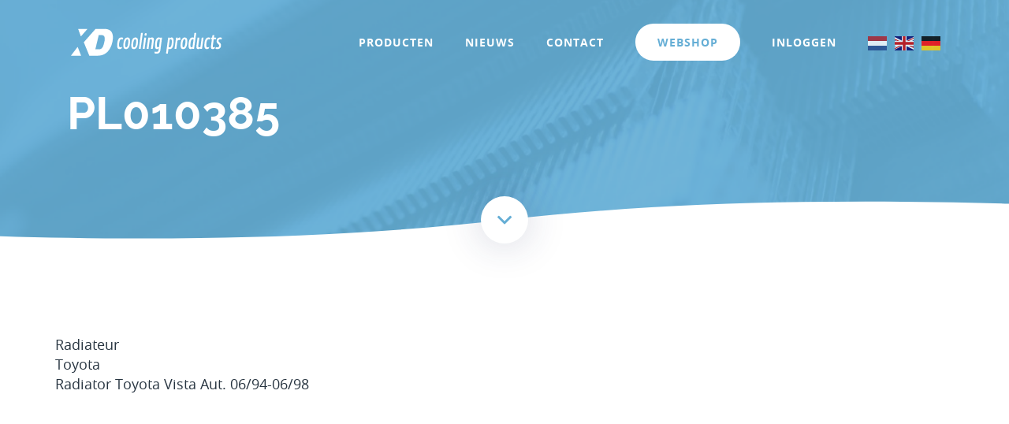

--- FILE ---
content_type: text/html; charset=UTF-8
request_url: https://www.xd-cooling.nl/product/pl010385/
body_size: 6952
content:
<!DOCTYPE html>
<html lang="nl-NL">
<head>
    <meta charset="UTF-8">
    <meta name="viewport" content="width=device-width, initial-scale=1.0, minimum-scale=1.0, user-scalable=no, height=device-height, maximum-scale=1.0">
    <meta name="apple-mobile-web-app-capable" content="yes" />
    <link rel="profile" href="http://gmpg.org/xfn/11">
    <link rel="shortcut icon" href="https://www.xd-cooling.nl/wp-content/uploads/2020/05/cropped-Logo-XD.jpg" type="image/x-icon">
    <link rel="icon" href="https://www.xd-cooling.nl/wp-content/uploads/2020/05/cropped-Logo-XD.jpg" type="image/x-icon">

    <meta name='robots' content='index, follow, max-image-preview:large, max-snippet:-1, max-video-preview:-1' />
	<style>img:is([sizes="auto" i], [sizes^="auto," i]) { contain-intrinsic-size: 3000px 1500px }</style>
	
	<!-- This site is optimized with the Yoast SEO plugin v26.4 - https://yoast.com/wordpress/plugins/seo/ -->
	<title>PL010385 - XD Cooling Products</title>
	<link rel="canonical" href="https://www.xd-cooling.nl/product/pl010385/" />
	<meta property="og:locale" content="nl_NL" />
	<meta property="og:type" content="article" />
	<meta property="og:title" content="PL010385 - XD Cooling Products" />
	<meta property="og:description" content="Model: Radiator Toyota Vista Aut. 06/94-06/98 | Automerk: Toyota | Tags: | EO: 164006A050, 164006A100" />
	<meta property="og:url" content="https://www.xd-cooling.nl/product/pl010385/" />
	<meta property="og:site_name" content="XD Cooling Products" />
	<meta property="article:modified_time" content="2026-01-30T08:20:08+00:00" />
	<meta property="og:image" content="https://www.xd-cooling.nl/wp-content/uploads/2020/04/PL010385.jpg" />
	<meta property="og:image:width" content="1191" />
	<meta property="og:image:height" content="842" />
	<meta property="og:image:type" content="image/jpeg" />
	<meta name="twitter:card" content="summary_large_image" />
	<script type="application/ld+json" class="yoast-schema-graph">{"@context":"https://schema.org","@graph":[{"@type":"WebPage","@id":"https://www.xd-cooling.nl/product/pl010385/","url":"https://www.xd-cooling.nl/product/pl010385/","name":"PL010385 - XD Cooling Products","isPartOf":{"@id":"https://www.xd-cooling.nl/#website"},"primaryImageOfPage":{"@id":"https://www.xd-cooling.nl/product/pl010385/#primaryimage"},"image":{"@id":"https://www.xd-cooling.nl/product/pl010385/#primaryimage"},"thumbnailUrl":"https://www.xd-cooling.nl/wp-content/uploads/2020/04/PL010385.jpg","datePublished":"2020-04-24T13:27:40+00:00","dateModified":"2026-01-30T08:20:08+00:00","breadcrumb":{"@id":"https://www.xd-cooling.nl/product/pl010385/#breadcrumb"},"inLanguage":"nl-NL","potentialAction":[{"@type":"ReadAction","target":["https://www.xd-cooling.nl/product/pl010385/"]}]},{"@type":"ImageObject","inLanguage":"nl-NL","@id":"https://www.xd-cooling.nl/product/pl010385/#primaryimage","url":"https://www.xd-cooling.nl/wp-content/uploads/2020/04/PL010385.jpg","contentUrl":"https://www.xd-cooling.nl/wp-content/uploads/2020/04/PL010385.jpg","width":1191,"height":842},{"@type":"BreadcrumbList","@id":"https://www.xd-cooling.nl/product/pl010385/#breadcrumb","itemListElement":[{"@type":"ListItem","position":1,"name":"Home","item":"https://www.xd-cooling.nl/"},{"@type":"ListItem","position":2,"name":"PL010385"}]},{"@type":"WebSite","@id":"https://www.xd-cooling.nl/#website","url":"https://www.xd-cooling.nl/","name":"XD Cooling Products","description":"","publisher":{"@id":"https://www.xd-cooling.nl/#organization"},"potentialAction":[{"@type":"SearchAction","target":{"@type":"EntryPoint","urlTemplate":"https://www.xd-cooling.nl/?s={search_term_string}"},"query-input":{"@type":"PropertyValueSpecification","valueRequired":true,"valueName":"search_term_string"}}],"inLanguage":"nl-NL"},{"@type":"Organization","@id":"https://www.xd-cooling.nl/#organization","name":"Onderhoud WordPress","url":"https://www.xd-cooling.nl/","logo":{"@type":"ImageObject","inLanguage":"nl-NL","@id":"https://www.xd-cooling.nl/#/schema/logo/image/","url":"","contentUrl":"","caption":"Onderhoud WordPress"},"image":{"@id":"https://www.xd-cooling.nl/#/schema/logo/image/"}}]}</script>
	<!-- / Yoast SEO plugin. -->



<link rel='stylesheet' id='wp-block-library-css' href='https://www.xd-cooling.nl/wp-includes/css/dist/block-library/style.min.css?ver=6.8.3' type='text/css' media='all' />
<style id='classic-theme-styles-inline-css' type='text/css'>
/*! This file is auto-generated */
.wp-block-button__link{color:#fff;background-color:#32373c;border-radius:9999px;box-shadow:none;text-decoration:none;padding:calc(.667em + 2px) calc(1.333em + 2px);font-size:1.125em}.wp-block-file__button{background:#32373c;color:#fff;text-decoration:none}
</style>
<style id='global-styles-inline-css' type='text/css'>
:root{--wp--preset--aspect-ratio--square: 1;--wp--preset--aspect-ratio--4-3: 4/3;--wp--preset--aspect-ratio--3-4: 3/4;--wp--preset--aspect-ratio--3-2: 3/2;--wp--preset--aspect-ratio--2-3: 2/3;--wp--preset--aspect-ratio--16-9: 16/9;--wp--preset--aspect-ratio--9-16: 9/16;--wp--preset--color--black: #000000;--wp--preset--color--cyan-bluish-gray: #abb8c3;--wp--preset--color--white: #ffffff;--wp--preset--color--pale-pink: #f78da7;--wp--preset--color--vivid-red: #cf2e2e;--wp--preset--color--luminous-vivid-orange: #ff6900;--wp--preset--color--luminous-vivid-amber: #fcb900;--wp--preset--color--light-green-cyan: #7bdcb5;--wp--preset--color--vivid-green-cyan: #00d084;--wp--preset--color--pale-cyan-blue: #8ed1fc;--wp--preset--color--vivid-cyan-blue: #0693e3;--wp--preset--color--vivid-purple: #9b51e0;--wp--preset--gradient--vivid-cyan-blue-to-vivid-purple: linear-gradient(135deg,rgba(6,147,227,1) 0%,rgb(155,81,224) 100%);--wp--preset--gradient--light-green-cyan-to-vivid-green-cyan: linear-gradient(135deg,rgb(122,220,180) 0%,rgb(0,208,130) 100%);--wp--preset--gradient--luminous-vivid-amber-to-luminous-vivid-orange: linear-gradient(135deg,rgba(252,185,0,1) 0%,rgba(255,105,0,1) 100%);--wp--preset--gradient--luminous-vivid-orange-to-vivid-red: linear-gradient(135deg,rgba(255,105,0,1) 0%,rgb(207,46,46) 100%);--wp--preset--gradient--very-light-gray-to-cyan-bluish-gray: linear-gradient(135deg,rgb(238,238,238) 0%,rgb(169,184,195) 100%);--wp--preset--gradient--cool-to-warm-spectrum: linear-gradient(135deg,rgb(74,234,220) 0%,rgb(151,120,209) 20%,rgb(207,42,186) 40%,rgb(238,44,130) 60%,rgb(251,105,98) 80%,rgb(254,248,76) 100%);--wp--preset--gradient--blush-light-purple: linear-gradient(135deg,rgb(255,206,236) 0%,rgb(152,150,240) 100%);--wp--preset--gradient--blush-bordeaux: linear-gradient(135deg,rgb(254,205,165) 0%,rgb(254,45,45) 50%,rgb(107,0,62) 100%);--wp--preset--gradient--luminous-dusk: linear-gradient(135deg,rgb(255,203,112) 0%,rgb(199,81,192) 50%,rgb(65,88,208) 100%);--wp--preset--gradient--pale-ocean: linear-gradient(135deg,rgb(255,245,203) 0%,rgb(182,227,212) 50%,rgb(51,167,181) 100%);--wp--preset--gradient--electric-grass: linear-gradient(135deg,rgb(202,248,128) 0%,rgb(113,206,126) 100%);--wp--preset--gradient--midnight: linear-gradient(135deg,rgb(2,3,129) 0%,rgb(40,116,252) 100%);--wp--preset--font-size--small: 13px;--wp--preset--font-size--medium: 20px;--wp--preset--font-size--large: 36px;--wp--preset--font-size--x-large: 42px;--wp--preset--spacing--20: 0.44rem;--wp--preset--spacing--30: 0.67rem;--wp--preset--spacing--40: 1rem;--wp--preset--spacing--50: 1.5rem;--wp--preset--spacing--60: 2.25rem;--wp--preset--spacing--70: 3.38rem;--wp--preset--spacing--80: 5.06rem;--wp--preset--shadow--natural: 6px 6px 9px rgba(0, 0, 0, 0.2);--wp--preset--shadow--deep: 12px 12px 50px rgba(0, 0, 0, 0.4);--wp--preset--shadow--sharp: 6px 6px 0px rgba(0, 0, 0, 0.2);--wp--preset--shadow--outlined: 6px 6px 0px -3px rgba(255, 255, 255, 1), 6px 6px rgba(0, 0, 0, 1);--wp--preset--shadow--crisp: 6px 6px 0px rgba(0, 0, 0, 1);}:where(.is-layout-flex){gap: 0.5em;}:where(.is-layout-grid){gap: 0.5em;}body .is-layout-flex{display: flex;}.is-layout-flex{flex-wrap: wrap;align-items: center;}.is-layout-flex > :is(*, div){margin: 0;}body .is-layout-grid{display: grid;}.is-layout-grid > :is(*, div){margin: 0;}:where(.wp-block-columns.is-layout-flex){gap: 2em;}:where(.wp-block-columns.is-layout-grid){gap: 2em;}:where(.wp-block-post-template.is-layout-flex){gap: 1.25em;}:where(.wp-block-post-template.is-layout-grid){gap: 1.25em;}.has-black-color{color: var(--wp--preset--color--black) !important;}.has-cyan-bluish-gray-color{color: var(--wp--preset--color--cyan-bluish-gray) !important;}.has-white-color{color: var(--wp--preset--color--white) !important;}.has-pale-pink-color{color: var(--wp--preset--color--pale-pink) !important;}.has-vivid-red-color{color: var(--wp--preset--color--vivid-red) !important;}.has-luminous-vivid-orange-color{color: var(--wp--preset--color--luminous-vivid-orange) !important;}.has-luminous-vivid-amber-color{color: var(--wp--preset--color--luminous-vivid-amber) !important;}.has-light-green-cyan-color{color: var(--wp--preset--color--light-green-cyan) !important;}.has-vivid-green-cyan-color{color: var(--wp--preset--color--vivid-green-cyan) !important;}.has-pale-cyan-blue-color{color: var(--wp--preset--color--pale-cyan-blue) !important;}.has-vivid-cyan-blue-color{color: var(--wp--preset--color--vivid-cyan-blue) !important;}.has-vivid-purple-color{color: var(--wp--preset--color--vivid-purple) !important;}.has-black-background-color{background-color: var(--wp--preset--color--black) !important;}.has-cyan-bluish-gray-background-color{background-color: var(--wp--preset--color--cyan-bluish-gray) !important;}.has-white-background-color{background-color: var(--wp--preset--color--white) !important;}.has-pale-pink-background-color{background-color: var(--wp--preset--color--pale-pink) !important;}.has-vivid-red-background-color{background-color: var(--wp--preset--color--vivid-red) !important;}.has-luminous-vivid-orange-background-color{background-color: var(--wp--preset--color--luminous-vivid-orange) !important;}.has-luminous-vivid-amber-background-color{background-color: var(--wp--preset--color--luminous-vivid-amber) !important;}.has-light-green-cyan-background-color{background-color: var(--wp--preset--color--light-green-cyan) !important;}.has-vivid-green-cyan-background-color{background-color: var(--wp--preset--color--vivid-green-cyan) !important;}.has-pale-cyan-blue-background-color{background-color: var(--wp--preset--color--pale-cyan-blue) !important;}.has-vivid-cyan-blue-background-color{background-color: var(--wp--preset--color--vivid-cyan-blue) !important;}.has-vivid-purple-background-color{background-color: var(--wp--preset--color--vivid-purple) !important;}.has-black-border-color{border-color: var(--wp--preset--color--black) !important;}.has-cyan-bluish-gray-border-color{border-color: var(--wp--preset--color--cyan-bluish-gray) !important;}.has-white-border-color{border-color: var(--wp--preset--color--white) !important;}.has-pale-pink-border-color{border-color: var(--wp--preset--color--pale-pink) !important;}.has-vivid-red-border-color{border-color: var(--wp--preset--color--vivid-red) !important;}.has-luminous-vivid-orange-border-color{border-color: var(--wp--preset--color--luminous-vivid-orange) !important;}.has-luminous-vivid-amber-border-color{border-color: var(--wp--preset--color--luminous-vivid-amber) !important;}.has-light-green-cyan-border-color{border-color: var(--wp--preset--color--light-green-cyan) !important;}.has-vivid-green-cyan-border-color{border-color: var(--wp--preset--color--vivid-green-cyan) !important;}.has-pale-cyan-blue-border-color{border-color: var(--wp--preset--color--pale-cyan-blue) !important;}.has-vivid-cyan-blue-border-color{border-color: var(--wp--preset--color--vivid-cyan-blue) !important;}.has-vivid-purple-border-color{border-color: var(--wp--preset--color--vivid-purple) !important;}.has-vivid-cyan-blue-to-vivid-purple-gradient-background{background: var(--wp--preset--gradient--vivid-cyan-blue-to-vivid-purple) !important;}.has-light-green-cyan-to-vivid-green-cyan-gradient-background{background: var(--wp--preset--gradient--light-green-cyan-to-vivid-green-cyan) !important;}.has-luminous-vivid-amber-to-luminous-vivid-orange-gradient-background{background: var(--wp--preset--gradient--luminous-vivid-amber-to-luminous-vivid-orange) !important;}.has-luminous-vivid-orange-to-vivid-red-gradient-background{background: var(--wp--preset--gradient--luminous-vivid-orange-to-vivid-red) !important;}.has-very-light-gray-to-cyan-bluish-gray-gradient-background{background: var(--wp--preset--gradient--very-light-gray-to-cyan-bluish-gray) !important;}.has-cool-to-warm-spectrum-gradient-background{background: var(--wp--preset--gradient--cool-to-warm-spectrum) !important;}.has-blush-light-purple-gradient-background{background: var(--wp--preset--gradient--blush-light-purple) !important;}.has-blush-bordeaux-gradient-background{background: var(--wp--preset--gradient--blush-bordeaux) !important;}.has-luminous-dusk-gradient-background{background: var(--wp--preset--gradient--luminous-dusk) !important;}.has-pale-ocean-gradient-background{background: var(--wp--preset--gradient--pale-ocean) !important;}.has-electric-grass-gradient-background{background: var(--wp--preset--gradient--electric-grass) !important;}.has-midnight-gradient-background{background: var(--wp--preset--gradient--midnight) !important;}.has-small-font-size{font-size: var(--wp--preset--font-size--small) !important;}.has-medium-font-size{font-size: var(--wp--preset--font-size--medium) !important;}.has-large-font-size{font-size: var(--wp--preset--font-size--large) !important;}.has-x-large-font-size{font-size: var(--wp--preset--font-size--x-large) !important;}
:where(.wp-block-post-template.is-layout-flex){gap: 1.25em;}:where(.wp-block-post-template.is-layout-grid){gap: 1.25em;}
:where(.wp-block-columns.is-layout-flex){gap: 2em;}:where(.wp-block-columns.is-layout-grid){gap: 2em;}
:root :where(.wp-block-pullquote){font-size: 1.5em;line-height: 1.6;}
</style>
<link rel='stylesheet' id='contact-form-7-css' href='https://www.xd-cooling.nl/wp-content/plugins/contact-form-7/includes/css/styles.css?ver=6.1.4' type='text/css' media='all' />
<link rel='stylesheet' id='woocommerce-smallscreen-css' href='https://www.xd-cooling.nl/wp-content/plugins/woocommerce/assets/css/woocommerce-smallscreen.css?ver=10.3.5' type='text/css' media='only screen and (max-width: 768px)' />
<style id='woocommerce-inline-inline-css' type='text/css'>
.woocommerce form .form-row .required { visibility: visible; }
</style>
<link rel='stylesheet' id='brands-styles-css' href='https://www.xd-cooling.nl/wp-content/plugins/woocommerce/assets/css/brands.css?ver=10.3.5' type='text/css' media='all' />
<link rel='stylesheet' id='style-main-css' href='https://www.xd-cooling.nl/wp-content/themes/axtheme/style.css?ver=6.8.3' type='text/css' media='all' />
<link rel='stylesheet' id='festi-user-role-prices-styles-css' href='//www.xd-cooling.nl/wp-content/plugins/woocommerce-prices-by-user-role/static/styles/frontend/style.css?ver=5.0.2' type='text/css' media='all' />
<script type="text/javascript" src="https://www.xd-cooling.nl/wp-content/plugins/woocommerce/assets/js/jquery-blockui/jquery.blockUI.min.js?ver=2.7.0-wc.10.3.5" id="wc-jquery-blockui-js" defer="defer" data-wp-strategy="defer"></script>
<script type="text/javascript" id="wc-add-to-cart-js-extra">
/* <![CDATA[ */
var wc_add_to_cart_params = {"ajax_url":"\/wp-admin\/admin-ajax.php","wc_ajax_url":"\/?wc-ajax=%%endpoint%%","i18n_view_cart":"Bekijk winkelwagen","cart_url":"https:\/\/www.xd-cooling.nl\/winkelmand\/","is_cart":"","cart_redirect_after_add":"no"};
/* ]]> */
</script>
<script type="text/javascript" src="https://www.xd-cooling.nl/wp-content/plugins/woocommerce/assets/js/frontend/add-to-cart.min.js?ver=10.3.5" id="wc-add-to-cart-js" defer="defer" data-wp-strategy="defer"></script>
<script type="text/javascript" id="wc-single-product-js-extra">
/* <![CDATA[ */
var wc_single_product_params = {"i18n_required_rating_text":"Selecteer een waardering","i18n_rating_options":["1 van de 5 sterren","2 van de 5 sterren","3 van de 5 sterren","4 van de 5 sterren","5 van de 5 sterren"],"i18n_product_gallery_trigger_text":"Afbeeldinggalerij in volledig scherm bekijken","review_rating_required":"yes","flexslider":{"rtl":false,"animation":"slide","smoothHeight":true,"directionNav":false,"controlNav":"thumbnails","slideshow":false,"animationSpeed":500,"animationLoop":false,"allowOneSlide":false},"zoom_enabled":"","zoom_options":[],"photoswipe_enabled":"","photoswipe_options":{"shareEl":false,"closeOnScroll":false,"history":false,"hideAnimationDuration":0,"showAnimationDuration":0},"flexslider_enabled":""};
/* ]]> */
</script>
<script type="text/javascript" src="https://www.xd-cooling.nl/wp-content/plugins/woocommerce/assets/js/frontend/single-product.min.js?ver=10.3.5" id="wc-single-product-js" defer="defer" data-wp-strategy="defer"></script>
<script type="text/javascript" src="https://www.xd-cooling.nl/wp-content/plugins/woocommerce/assets/js/js-cookie/js.cookie.min.js?ver=2.1.4-wc.10.3.5" id="wc-js-cookie-js" defer="defer" data-wp-strategy="defer"></script>
<script type="text/javascript" id="woocommerce-js-extra">
/* <![CDATA[ */
var woocommerce_params = {"ajax_url":"\/wp-admin\/admin-ajax.php","wc_ajax_url":"\/?wc-ajax=%%endpoint%%","i18n_password_show":"Wachtwoord weergeven","i18n_password_hide":"Wachtwoord verbergen"};
/* ]]> */
</script>
<script type="text/javascript" src="https://www.xd-cooling.nl/wp-content/plugins/woocommerce/assets/js/frontend/woocommerce.min.js?ver=10.3.5" id="woocommerce-js" defer="defer" data-wp-strategy="defer"></script>
<script type="text/javascript" src="https://www.xd-cooling.nl/wp-content/themes/axtheme/assets/scripts/vendor/jquery.min.js?ver=1" id="scripts-jquery-js"></script>
<script type="text/javascript" src="https://www.xd-cooling.nl/wp-content/themes/axtheme/assets/scripts/vendor/popper.min.js?ver=1" id="scripts-popperjs-js"></script>
<script type="text/javascript" src="https://www.xd-cooling.nl/wp-content/themes/axtheme/assets/scripts/vendor/bootstrap.min.js?ver=1" id="scripts-bootstrap-js"></script>
<script type="text/javascript" src="https://www.xd-cooling.nl/wp-content/themes/axtheme/assets/scripts/vendor/owl.carousel.min.js?ver=1" id="scripts-owlcarousel-js"></script>
<script type="text/javascript" src="https://www.xd-cooling.nl/wp-content/themes/axtheme/assets/scripts/vendor/lightense.min.js?ver=1" id="scripts-lightense-js"></script>
<script type="text/javascript" src="https://www.xd-cooling.nl/wp-content/themes/axtheme/assets/scripts/main.js?ver=1" id="scripts-main-js"></script>
<script type="text/javascript" src="//www.xd-cooling.nl/wp-content/plugins/woocommerce-prices-by-user-role/static/js/frontend/general.js?ver=1.2.3" id="festi-user-role-prices-general-js"></script>
<link rel="https://api.w.org/" href="https://www.xd-cooling.nl/wp-json/" /><link rel="alternate" title="JSON" type="application/json" href="https://www.xd-cooling.nl/wp-json/wp/v2/product/1932" /><link rel="alternate" title="oEmbed (JSON)" type="application/json+oembed" href="https://www.xd-cooling.nl/wp-json/oembed/1.0/embed?url=https%3A%2F%2Fwww.xd-cooling.nl%2Fproduct%2Fpl010385%2F" />
<link rel="alternate" title="oEmbed (XML)" type="text/xml+oembed" href="https://www.xd-cooling.nl/wp-json/oembed/1.0/embed?url=https%3A%2F%2Fwww.xd-cooling.nl%2Fproduct%2Fpl010385%2F&#038;format=xml" />
<script type="text/javascript">var ajaxurl = "https://www.xd-cooling.nl/wp-admin/admin-ajax.php";</script><style>.show-admin-only { display: none !important; }</style>	<noscript><style>.woocommerce-product-gallery{ opacity: 1 !important; }</style></noscript>
	<link rel="icon" href="https://www.xd-cooling.nl/wp-content/uploads/2020/05/cropped-Logo-XD-32x32.jpg" sizes="32x32" />
<link rel="icon" href="https://www.xd-cooling.nl/wp-content/uploads/2020/05/cropped-Logo-XD-192x192.jpg" sizes="192x192" />
<link rel="apple-touch-icon" href="https://www.xd-cooling.nl/wp-content/uploads/2020/05/cropped-Logo-XD-180x180.jpg" />
<meta name="msapplication-TileImage" content="https://www.xd-cooling.nl/wp-content/uploads/2020/05/cropped-Logo-XD-270x270.jpg" />
</head>

<body class="wp-singular product-template-default single single-product postid-1932 wp-theme-axtheme theme-axtheme woocommerce woocommerce-page woocommerce-no-js">

<div class="container">
    <div class="row">
        <div class="col-12">
            <nav class="navbar navbar-expand-lg navbar-xd">
                <a class="navbar-brand" href="https://www.xd-cooling.nl/">
                    <img src="https://www.xd-cooling.nl/wp-content/themes/axtheme/assets/images/logo.png" alt="Logo XD Cooling Products">
                </a>
                <button class="navbar-toggler" type="button" data-toggle="collapse" data-target="#navBar">
                    <i class="far fa-bars"></i>
                </button>

                <div id="navBar" class="collapse navbar-collapse flex-grow-1"><ul id="menu-menu" class="navbar-nav ml-auto flex-nowrap"><li id="menu-item-865" class="menu-item menu-item-type-post_type menu-item-object-page menu-item-865 nav-item"><a href="https://www.xd-cooling.nl/producten/" class="nav-link">Producten</a><li id="menu-item-866" class="menu-item menu-item-type-post_type menu-item-object-page menu-item-866 nav-item"><a href="https://www.xd-cooling.nl/nieuws/" class="nav-link">Nieuws</a><li id="menu-item-867" class="menu-item menu-item-type-post_type menu-item-object-page menu-item-867 nav-item"><a href="https://www.xd-cooling.nl/contact/" class="nav-link">Contact</a><li id="menu-item-868" class="webshop menu-item menu-item-type-post_type menu-item-object-page menu-item-868 nav-item"><a href="https://www.xd-cooling.nl/webshop/" class="nav-link">Webshop</a><li class="menu-item nav-item">                <a href="https://www.xd-cooling.nl/mijn-account/" class="nav-link">Inloggen</a>            </li></ul></div>
                <div class="language-flags">
                    <div class="gtranslate_wrapper" id="gt-wrapper-14504237"></div>                </div>
            </nav>
        </div>
    </div>
</div>

<main class="body" role="content">
    <div class="hero">
        <div class="container">
            <div class="row">
                <div class="col-md-6">
                    <div class="hero__content">
                        <h1>
                            PL010385                        </h1>

                                            </div>
                </div>
            </div>
        </div>

        <div class="hero__wave"></div>

        <div class="hero__scroller">
            <i class="far fa-angle-down"></i>
        </div>
    </div>

<section>
    <div class="container">
        <div class="row">
            <div class="col-12">
                <div class="row">
                    <p>Radiateur<br />Toyota<br />Radiator Toyota Vista Aut. 06/94-06/98</p>
                </div>
            </div>
        </div>
    </div>
</section>

</main>

<footer class="footer footer--primary">
    <div class="footer__main">
        <div class="container">
            <div class="row">
                                    <div class="col-sm-4">
                        <img class="footer__logo" src="https://www.xd-cooling.nl/wp-content/themes/axtheme/assets/images/logo.png">
                        <p>


                                                                      </p>
                    </div>
                                                    <div class="col-sm-4 offset-sm-1">
                        <ul class="footer__links">
                                                            <li>
                                    <a href="https://www.xd-cooling.nl/wp-content/uploads/2021/12/Algemene-voorwaarden-XD-cooling-products-1.pdf">Algemene voorwaarden</a>
                                </li>
                                                            <li>
                                    <a href="/wp-content/uploads/2020/04/Privacybeleid-XD-cooling-products.pdf">Privacybeleid</a>
                                </li>
                                                            <li>
                                    <a href="/contact">Contact</a>
                                </li>
                                                    </ul>
                    </div>
                                <div class="col-sm-3">
                    <a href="/webshop">
                        <img class="footer__branding" src="https://www.xd-cooling.nl/wp-content/themes/axtheme/assets/images/logo-koyorad.png" width="166" height="78" alt="Logo XD Cooling Products">
                    </a>
                </div>
            </div>
        </div>
    </div>
            <div class="footer__sub">
            <div class="container">
                <div class="row">
                    <div class="col-12">
                        <ul class="footer__horizontal-list">
                            <li>
                                © 2026 XD-Cooling.nl | Alle rechten voorbehouden
                            </li>
                        </ul>
                    </div>
                </div>
            </div>
        </div>
    </footer>

<script type="speculationrules">
{"prefetch":[{"source":"document","where":{"and":[{"href_matches":"\/*"},{"not":{"href_matches":["\/wp-*.php","\/wp-admin\/*","\/wp-content\/uploads\/*","\/wp-content\/*","\/wp-content\/plugins\/*","\/wp-content\/themes\/axtheme\/*","\/*\\?(.+)"]}},{"not":{"selector_matches":"a[rel~=\"nofollow\"]"}},{"not":{"selector_matches":".no-prefetch, .no-prefetch a"}}]},"eagerness":"conservative"}]}
</script>
	<script type='text/javascript'>
		(function () {
			var c = document.body.className;
			c = c.replace(/woocommerce-no-js/, 'woocommerce-js');
			document.body.className = c;
		})();
	</script>
	<link rel='stylesheet' id='wc-blocks-style-css' href='https://www.xd-cooling.nl/wp-content/plugins/woocommerce/assets/client/blocks/wc-blocks.css?ver=wc-10.3.5' type='text/css' media='all' />
<script type="text/javascript" src="https://www.xd-cooling.nl/wp-includes/js/dist/hooks.min.js?ver=4d63a3d491d11ffd8ac6" id="wp-hooks-js"></script>
<script type="text/javascript" src="https://www.xd-cooling.nl/wp-includes/js/dist/i18n.min.js?ver=5e580eb46a90c2b997e6" id="wp-i18n-js"></script>
<script type="text/javascript" id="wp-i18n-js-after">
/* <![CDATA[ */
wp.i18n.setLocaleData( { 'text direction\u0004ltr': [ 'ltr' ] } );
/* ]]> */
</script>
<script type="text/javascript" src="https://www.xd-cooling.nl/wp-content/plugins/contact-form-7/includes/swv/js/index.js?ver=6.1.4" id="swv-js"></script>
<script type="text/javascript" id="contact-form-7-js-translations">
/* <![CDATA[ */
( function( domain, translations ) {
	var localeData = translations.locale_data[ domain ] || translations.locale_data.messages;
	localeData[""].domain = domain;
	wp.i18n.setLocaleData( localeData, domain );
} )( "contact-form-7", {"translation-revision-date":"2025-11-30 09:13:36+0000","generator":"GlotPress\/4.0.3","domain":"messages","locale_data":{"messages":{"":{"domain":"messages","plural-forms":"nplurals=2; plural=n != 1;","lang":"nl"},"This contact form is placed in the wrong place.":["Dit contactformulier staat op de verkeerde plek."],"Error:":["Fout:"]}},"comment":{"reference":"includes\/js\/index.js"}} );
/* ]]> */
</script>
<script type="text/javascript" id="contact-form-7-js-before">
/* <![CDATA[ */
var wpcf7 = {
    "api": {
        "root": "https:\/\/www.xd-cooling.nl\/wp-json\/",
        "namespace": "contact-form-7\/v1"
    },
    "cached": 1
};
/* ]]> */
</script>
<script type="text/javascript" src="https://www.xd-cooling.nl/wp-content/plugins/contact-form-7/includes/js/index.js?ver=6.1.4" id="contact-form-7-js"></script>
<script type="text/javascript" src="https://www.xd-cooling.nl/wp-content/plugins/woocommerce/assets/js/sourcebuster/sourcebuster.min.js?ver=10.3.5" id="sourcebuster-js-js"></script>
<script type="text/javascript" id="wc-order-attribution-js-extra">
/* <![CDATA[ */
var wc_order_attribution = {"params":{"lifetime":1.0e-5,"session":30,"base64":false,"ajaxurl":"https:\/\/www.xd-cooling.nl\/wp-admin\/admin-ajax.php","prefix":"wc_order_attribution_","allowTracking":true},"fields":{"source_type":"current.typ","referrer":"current_add.rf","utm_campaign":"current.cmp","utm_source":"current.src","utm_medium":"current.mdm","utm_content":"current.cnt","utm_id":"current.id","utm_term":"current.trm","utm_source_platform":"current.plt","utm_creative_format":"current.fmt","utm_marketing_tactic":"current.tct","session_entry":"current_add.ep","session_start_time":"current_add.fd","session_pages":"session.pgs","session_count":"udata.vst","user_agent":"udata.uag"}};
/* ]]> */
</script>
<script type="text/javascript" src="https://www.xd-cooling.nl/wp-content/plugins/woocommerce/assets/js/frontend/order-attribution.min.js?ver=10.3.5" id="wc-order-attribution-js"></script>
<script type="text/javascript" src="https://www.google.com/recaptcha/api.js?render=6LcZQusUAAAAAG8RdeqjdFN-VDoFuv5-eYrHF4aS&amp;ver=3.0" id="google-recaptcha-js"></script>
<script type="text/javascript" src="https://www.xd-cooling.nl/wp-includes/js/dist/vendor/wp-polyfill.min.js?ver=3.15.0" id="wp-polyfill-js"></script>
<script type="text/javascript" id="wpcf7-recaptcha-js-before">
/* <![CDATA[ */
var wpcf7_recaptcha = {
    "sitekey": "6LcZQusUAAAAAG8RdeqjdFN-VDoFuv5-eYrHF4aS",
    "actions": {
        "homepage": "homepage",
        "contactform": "contactform"
    }
};
/* ]]> */
</script>
<script type="text/javascript" src="https://www.xd-cooling.nl/wp-content/plugins/contact-form-7/modules/recaptcha/index.js?ver=6.1.4" id="wpcf7-recaptcha-js"></script>
<script type="text/javascript" id="gt_widget_script_14504237-js-before">
/* <![CDATA[ */
window.gtranslateSettings = /* document.write */ window.gtranslateSettings || {};window.gtranslateSettings['14504237'] = {"default_language":"nl","languages":["nl","en","de"],"url_structure":"none","flag_style":"2d","flag_size":24,"wrapper_selector":"#gt-wrapper-14504237","alt_flags":[],"horizontal_position":"inline","flags_location":"\/wp-content\/plugins\/gtranslate\/flags\/"};
/* ]]> */
</script><script src="https://www.xd-cooling.nl/wp-content/plugins/gtranslate/js/flags.js?ver=6.8.3" data-no-optimize="1" data-no-minify="1" data-gt-orig-url="/product/pl010385/" data-gt-orig-domain="www.xd-cooling.nl" data-gt-widget-id="14504237" defer></script></body>
</html>

<!-- Page cached by LiteSpeed Cache 7.6.2 on 2026-02-02 23:29:21 -->

--- FILE ---
content_type: text/html; charset=utf-8
request_url: https://www.google.com/recaptcha/api2/anchor?ar=1&k=6LcZQusUAAAAAG8RdeqjdFN-VDoFuv5-eYrHF4aS&co=aHR0cHM6Ly93d3cueGQtY29vbGluZy5ubDo0NDM.&hl=en&v=N67nZn4AqZkNcbeMu4prBgzg&size=invisible&anchor-ms=20000&execute-ms=30000&cb=qtdimv5d3zhn
body_size: 48793
content:
<!DOCTYPE HTML><html dir="ltr" lang="en"><head><meta http-equiv="Content-Type" content="text/html; charset=UTF-8">
<meta http-equiv="X-UA-Compatible" content="IE=edge">
<title>reCAPTCHA</title>
<style type="text/css">
/* cyrillic-ext */
@font-face {
  font-family: 'Roboto';
  font-style: normal;
  font-weight: 400;
  font-stretch: 100%;
  src: url(//fonts.gstatic.com/s/roboto/v48/KFO7CnqEu92Fr1ME7kSn66aGLdTylUAMa3GUBHMdazTgWw.woff2) format('woff2');
  unicode-range: U+0460-052F, U+1C80-1C8A, U+20B4, U+2DE0-2DFF, U+A640-A69F, U+FE2E-FE2F;
}
/* cyrillic */
@font-face {
  font-family: 'Roboto';
  font-style: normal;
  font-weight: 400;
  font-stretch: 100%;
  src: url(//fonts.gstatic.com/s/roboto/v48/KFO7CnqEu92Fr1ME7kSn66aGLdTylUAMa3iUBHMdazTgWw.woff2) format('woff2');
  unicode-range: U+0301, U+0400-045F, U+0490-0491, U+04B0-04B1, U+2116;
}
/* greek-ext */
@font-face {
  font-family: 'Roboto';
  font-style: normal;
  font-weight: 400;
  font-stretch: 100%;
  src: url(//fonts.gstatic.com/s/roboto/v48/KFO7CnqEu92Fr1ME7kSn66aGLdTylUAMa3CUBHMdazTgWw.woff2) format('woff2');
  unicode-range: U+1F00-1FFF;
}
/* greek */
@font-face {
  font-family: 'Roboto';
  font-style: normal;
  font-weight: 400;
  font-stretch: 100%;
  src: url(//fonts.gstatic.com/s/roboto/v48/KFO7CnqEu92Fr1ME7kSn66aGLdTylUAMa3-UBHMdazTgWw.woff2) format('woff2');
  unicode-range: U+0370-0377, U+037A-037F, U+0384-038A, U+038C, U+038E-03A1, U+03A3-03FF;
}
/* math */
@font-face {
  font-family: 'Roboto';
  font-style: normal;
  font-weight: 400;
  font-stretch: 100%;
  src: url(//fonts.gstatic.com/s/roboto/v48/KFO7CnqEu92Fr1ME7kSn66aGLdTylUAMawCUBHMdazTgWw.woff2) format('woff2');
  unicode-range: U+0302-0303, U+0305, U+0307-0308, U+0310, U+0312, U+0315, U+031A, U+0326-0327, U+032C, U+032F-0330, U+0332-0333, U+0338, U+033A, U+0346, U+034D, U+0391-03A1, U+03A3-03A9, U+03B1-03C9, U+03D1, U+03D5-03D6, U+03F0-03F1, U+03F4-03F5, U+2016-2017, U+2034-2038, U+203C, U+2040, U+2043, U+2047, U+2050, U+2057, U+205F, U+2070-2071, U+2074-208E, U+2090-209C, U+20D0-20DC, U+20E1, U+20E5-20EF, U+2100-2112, U+2114-2115, U+2117-2121, U+2123-214F, U+2190, U+2192, U+2194-21AE, U+21B0-21E5, U+21F1-21F2, U+21F4-2211, U+2213-2214, U+2216-22FF, U+2308-230B, U+2310, U+2319, U+231C-2321, U+2336-237A, U+237C, U+2395, U+239B-23B7, U+23D0, U+23DC-23E1, U+2474-2475, U+25AF, U+25B3, U+25B7, U+25BD, U+25C1, U+25CA, U+25CC, U+25FB, U+266D-266F, U+27C0-27FF, U+2900-2AFF, U+2B0E-2B11, U+2B30-2B4C, U+2BFE, U+3030, U+FF5B, U+FF5D, U+1D400-1D7FF, U+1EE00-1EEFF;
}
/* symbols */
@font-face {
  font-family: 'Roboto';
  font-style: normal;
  font-weight: 400;
  font-stretch: 100%;
  src: url(//fonts.gstatic.com/s/roboto/v48/KFO7CnqEu92Fr1ME7kSn66aGLdTylUAMaxKUBHMdazTgWw.woff2) format('woff2');
  unicode-range: U+0001-000C, U+000E-001F, U+007F-009F, U+20DD-20E0, U+20E2-20E4, U+2150-218F, U+2190, U+2192, U+2194-2199, U+21AF, U+21E6-21F0, U+21F3, U+2218-2219, U+2299, U+22C4-22C6, U+2300-243F, U+2440-244A, U+2460-24FF, U+25A0-27BF, U+2800-28FF, U+2921-2922, U+2981, U+29BF, U+29EB, U+2B00-2BFF, U+4DC0-4DFF, U+FFF9-FFFB, U+10140-1018E, U+10190-1019C, U+101A0, U+101D0-101FD, U+102E0-102FB, U+10E60-10E7E, U+1D2C0-1D2D3, U+1D2E0-1D37F, U+1F000-1F0FF, U+1F100-1F1AD, U+1F1E6-1F1FF, U+1F30D-1F30F, U+1F315, U+1F31C, U+1F31E, U+1F320-1F32C, U+1F336, U+1F378, U+1F37D, U+1F382, U+1F393-1F39F, U+1F3A7-1F3A8, U+1F3AC-1F3AF, U+1F3C2, U+1F3C4-1F3C6, U+1F3CA-1F3CE, U+1F3D4-1F3E0, U+1F3ED, U+1F3F1-1F3F3, U+1F3F5-1F3F7, U+1F408, U+1F415, U+1F41F, U+1F426, U+1F43F, U+1F441-1F442, U+1F444, U+1F446-1F449, U+1F44C-1F44E, U+1F453, U+1F46A, U+1F47D, U+1F4A3, U+1F4B0, U+1F4B3, U+1F4B9, U+1F4BB, U+1F4BF, U+1F4C8-1F4CB, U+1F4D6, U+1F4DA, U+1F4DF, U+1F4E3-1F4E6, U+1F4EA-1F4ED, U+1F4F7, U+1F4F9-1F4FB, U+1F4FD-1F4FE, U+1F503, U+1F507-1F50B, U+1F50D, U+1F512-1F513, U+1F53E-1F54A, U+1F54F-1F5FA, U+1F610, U+1F650-1F67F, U+1F687, U+1F68D, U+1F691, U+1F694, U+1F698, U+1F6AD, U+1F6B2, U+1F6B9-1F6BA, U+1F6BC, U+1F6C6-1F6CF, U+1F6D3-1F6D7, U+1F6E0-1F6EA, U+1F6F0-1F6F3, U+1F6F7-1F6FC, U+1F700-1F7FF, U+1F800-1F80B, U+1F810-1F847, U+1F850-1F859, U+1F860-1F887, U+1F890-1F8AD, U+1F8B0-1F8BB, U+1F8C0-1F8C1, U+1F900-1F90B, U+1F93B, U+1F946, U+1F984, U+1F996, U+1F9E9, U+1FA00-1FA6F, U+1FA70-1FA7C, U+1FA80-1FA89, U+1FA8F-1FAC6, U+1FACE-1FADC, U+1FADF-1FAE9, U+1FAF0-1FAF8, U+1FB00-1FBFF;
}
/* vietnamese */
@font-face {
  font-family: 'Roboto';
  font-style: normal;
  font-weight: 400;
  font-stretch: 100%;
  src: url(//fonts.gstatic.com/s/roboto/v48/KFO7CnqEu92Fr1ME7kSn66aGLdTylUAMa3OUBHMdazTgWw.woff2) format('woff2');
  unicode-range: U+0102-0103, U+0110-0111, U+0128-0129, U+0168-0169, U+01A0-01A1, U+01AF-01B0, U+0300-0301, U+0303-0304, U+0308-0309, U+0323, U+0329, U+1EA0-1EF9, U+20AB;
}
/* latin-ext */
@font-face {
  font-family: 'Roboto';
  font-style: normal;
  font-weight: 400;
  font-stretch: 100%;
  src: url(//fonts.gstatic.com/s/roboto/v48/KFO7CnqEu92Fr1ME7kSn66aGLdTylUAMa3KUBHMdazTgWw.woff2) format('woff2');
  unicode-range: U+0100-02BA, U+02BD-02C5, U+02C7-02CC, U+02CE-02D7, U+02DD-02FF, U+0304, U+0308, U+0329, U+1D00-1DBF, U+1E00-1E9F, U+1EF2-1EFF, U+2020, U+20A0-20AB, U+20AD-20C0, U+2113, U+2C60-2C7F, U+A720-A7FF;
}
/* latin */
@font-face {
  font-family: 'Roboto';
  font-style: normal;
  font-weight: 400;
  font-stretch: 100%;
  src: url(//fonts.gstatic.com/s/roboto/v48/KFO7CnqEu92Fr1ME7kSn66aGLdTylUAMa3yUBHMdazQ.woff2) format('woff2');
  unicode-range: U+0000-00FF, U+0131, U+0152-0153, U+02BB-02BC, U+02C6, U+02DA, U+02DC, U+0304, U+0308, U+0329, U+2000-206F, U+20AC, U+2122, U+2191, U+2193, U+2212, U+2215, U+FEFF, U+FFFD;
}
/* cyrillic-ext */
@font-face {
  font-family: 'Roboto';
  font-style: normal;
  font-weight: 500;
  font-stretch: 100%;
  src: url(//fonts.gstatic.com/s/roboto/v48/KFO7CnqEu92Fr1ME7kSn66aGLdTylUAMa3GUBHMdazTgWw.woff2) format('woff2');
  unicode-range: U+0460-052F, U+1C80-1C8A, U+20B4, U+2DE0-2DFF, U+A640-A69F, U+FE2E-FE2F;
}
/* cyrillic */
@font-face {
  font-family: 'Roboto';
  font-style: normal;
  font-weight: 500;
  font-stretch: 100%;
  src: url(//fonts.gstatic.com/s/roboto/v48/KFO7CnqEu92Fr1ME7kSn66aGLdTylUAMa3iUBHMdazTgWw.woff2) format('woff2');
  unicode-range: U+0301, U+0400-045F, U+0490-0491, U+04B0-04B1, U+2116;
}
/* greek-ext */
@font-face {
  font-family: 'Roboto';
  font-style: normal;
  font-weight: 500;
  font-stretch: 100%;
  src: url(//fonts.gstatic.com/s/roboto/v48/KFO7CnqEu92Fr1ME7kSn66aGLdTylUAMa3CUBHMdazTgWw.woff2) format('woff2');
  unicode-range: U+1F00-1FFF;
}
/* greek */
@font-face {
  font-family: 'Roboto';
  font-style: normal;
  font-weight: 500;
  font-stretch: 100%;
  src: url(//fonts.gstatic.com/s/roboto/v48/KFO7CnqEu92Fr1ME7kSn66aGLdTylUAMa3-UBHMdazTgWw.woff2) format('woff2');
  unicode-range: U+0370-0377, U+037A-037F, U+0384-038A, U+038C, U+038E-03A1, U+03A3-03FF;
}
/* math */
@font-face {
  font-family: 'Roboto';
  font-style: normal;
  font-weight: 500;
  font-stretch: 100%;
  src: url(//fonts.gstatic.com/s/roboto/v48/KFO7CnqEu92Fr1ME7kSn66aGLdTylUAMawCUBHMdazTgWw.woff2) format('woff2');
  unicode-range: U+0302-0303, U+0305, U+0307-0308, U+0310, U+0312, U+0315, U+031A, U+0326-0327, U+032C, U+032F-0330, U+0332-0333, U+0338, U+033A, U+0346, U+034D, U+0391-03A1, U+03A3-03A9, U+03B1-03C9, U+03D1, U+03D5-03D6, U+03F0-03F1, U+03F4-03F5, U+2016-2017, U+2034-2038, U+203C, U+2040, U+2043, U+2047, U+2050, U+2057, U+205F, U+2070-2071, U+2074-208E, U+2090-209C, U+20D0-20DC, U+20E1, U+20E5-20EF, U+2100-2112, U+2114-2115, U+2117-2121, U+2123-214F, U+2190, U+2192, U+2194-21AE, U+21B0-21E5, U+21F1-21F2, U+21F4-2211, U+2213-2214, U+2216-22FF, U+2308-230B, U+2310, U+2319, U+231C-2321, U+2336-237A, U+237C, U+2395, U+239B-23B7, U+23D0, U+23DC-23E1, U+2474-2475, U+25AF, U+25B3, U+25B7, U+25BD, U+25C1, U+25CA, U+25CC, U+25FB, U+266D-266F, U+27C0-27FF, U+2900-2AFF, U+2B0E-2B11, U+2B30-2B4C, U+2BFE, U+3030, U+FF5B, U+FF5D, U+1D400-1D7FF, U+1EE00-1EEFF;
}
/* symbols */
@font-face {
  font-family: 'Roboto';
  font-style: normal;
  font-weight: 500;
  font-stretch: 100%;
  src: url(//fonts.gstatic.com/s/roboto/v48/KFO7CnqEu92Fr1ME7kSn66aGLdTylUAMaxKUBHMdazTgWw.woff2) format('woff2');
  unicode-range: U+0001-000C, U+000E-001F, U+007F-009F, U+20DD-20E0, U+20E2-20E4, U+2150-218F, U+2190, U+2192, U+2194-2199, U+21AF, U+21E6-21F0, U+21F3, U+2218-2219, U+2299, U+22C4-22C6, U+2300-243F, U+2440-244A, U+2460-24FF, U+25A0-27BF, U+2800-28FF, U+2921-2922, U+2981, U+29BF, U+29EB, U+2B00-2BFF, U+4DC0-4DFF, U+FFF9-FFFB, U+10140-1018E, U+10190-1019C, U+101A0, U+101D0-101FD, U+102E0-102FB, U+10E60-10E7E, U+1D2C0-1D2D3, U+1D2E0-1D37F, U+1F000-1F0FF, U+1F100-1F1AD, U+1F1E6-1F1FF, U+1F30D-1F30F, U+1F315, U+1F31C, U+1F31E, U+1F320-1F32C, U+1F336, U+1F378, U+1F37D, U+1F382, U+1F393-1F39F, U+1F3A7-1F3A8, U+1F3AC-1F3AF, U+1F3C2, U+1F3C4-1F3C6, U+1F3CA-1F3CE, U+1F3D4-1F3E0, U+1F3ED, U+1F3F1-1F3F3, U+1F3F5-1F3F7, U+1F408, U+1F415, U+1F41F, U+1F426, U+1F43F, U+1F441-1F442, U+1F444, U+1F446-1F449, U+1F44C-1F44E, U+1F453, U+1F46A, U+1F47D, U+1F4A3, U+1F4B0, U+1F4B3, U+1F4B9, U+1F4BB, U+1F4BF, U+1F4C8-1F4CB, U+1F4D6, U+1F4DA, U+1F4DF, U+1F4E3-1F4E6, U+1F4EA-1F4ED, U+1F4F7, U+1F4F9-1F4FB, U+1F4FD-1F4FE, U+1F503, U+1F507-1F50B, U+1F50D, U+1F512-1F513, U+1F53E-1F54A, U+1F54F-1F5FA, U+1F610, U+1F650-1F67F, U+1F687, U+1F68D, U+1F691, U+1F694, U+1F698, U+1F6AD, U+1F6B2, U+1F6B9-1F6BA, U+1F6BC, U+1F6C6-1F6CF, U+1F6D3-1F6D7, U+1F6E0-1F6EA, U+1F6F0-1F6F3, U+1F6F7-1F6FC, U+1F700-1F7FF, U+1F800-1F80B, U+1F810-1F847, U+1F850-1F859, U+1F860-1F887, U+1F890-1F8AD, U+1F8B0-1F8BB, U+1F8C0-1F8C1, U+1F900-1F90B, U+1F93B, U+1F946, U+1F984, U+1F996, U+1F9E9, U+1FA00-1FA6F, U+1FA70-1FA7C, U+1FA80-1FA89, U+1FA8F-1FAC6, U+1FACE-1FADC, U+1FADF-1FAE9, U+1FAF0-1FAF8, U+1FB00-1FBFF;
}
/* vietnamese */
@font-face {
  font-family: 'Roboto';
  font-style: normal;
  font-weight: 500;
  font-stretch: 100%;
  src: url(//fonts.gstatic.com/s/roboto/v48/KFO7CnqEu92Fr1ME7kSn66aGLdTylUAMa3OUBHMdazTgWw.woff2) format('woff2');
  unicode-range: U+0102-0103, U+0110-0111, U+0128-0129, U+0168-0169, U+01A0-01A1, U+01AF-01B0, U+0300-0301, U+0303-0304, U+0308-0309, U+0323, U+0329, U+1EA0-1EF9, U+20AB;
}
/* latin-ext */
@font-face {
  font-family: 'Roboto';
  font-style: normal;
  font-weight: 500;
  font-stretch: 100%;
  src: url(//fonts.gstatic.com/s/roboto/v48/KFO7CnqEu92Fr1ME7kSn66aGLdTylUAMa3KUBHMdazTgWw.woff2) format('woff2');
  unicode-range: U+0100-02BA, U+02BD-02C5, U+02C7-02CC, U+02CE-02D7, U+02DD-02FF, U+0304, U+0308, U+0329, U+1D00-1DBF, U+1E00-1E9F, U+1EF2-1EFF, U+2020, U+20A0-20AB, U+20AD-20C0, U+2113, U+2C60-2C7F, U+A720-A7FF;
}
/* latin */
@font-face {
  font-family: 'Roboto';
  font-style: normal;
  font-weight: 500;
  font-stretch: 100%;
  src: url(//fonts.gstatic.com/s/roboto/v48/KFO7CnqEu92Fr1ME7kSn66aGLdTylUAMa3yUBHMdazQ.woff2) format('woff2');
  unicode-range: U+0000-00FF, U+0131, U+0152-0153, U+02BB-02BC, U+02C6, U+02DA, U+02DC, U+0304, U+0308, U+0329, U+2000-206F, U+20AC, U+2122, U+2191, U+2193, U+2212, U+2215, U+FEFF, U+FFFD;
}
/* cyrillic-ext */
@font-face {
  font-family: 'Roboto';
  font-style: normal;
  font-weight: 900;
  font-stretch: 100%;
  src: url(//fonts.gstatic.com/s/roboto/v48/KFO7CnqEu92Fr1ME7kSn66aGLdTylUAMa3GUBHMdazTgWw.woff2) format('woff2');
  unicode-range: U+0460-052F, U+1C80-1C8A, U+20B4, U+2DE0-2DFF, U+A640-A69F, U+FE2E-FE2F;
}
/* cyrillic */
@font-face {
  font-family: 'Roboto';
  font-style: normal;
  font-weight: 900;
  font-stretch: 100%;
  src: url(//fonts.gstatic.com/s/roboto/v48/KFO7CnqEu92Fr1ME7kSn66aGLdTylUAMa3iUBHMdazTgWw.woff2) format('woff2');
  unicode-range: U+0301, U+0400-045F, U+0490-0491, U+04B0-04B1, U+2116;
}
/* greek-ext */
@font-face {
  font-family: 'Roboto';
  font-style: normal;
  font-weight: 900;
  font-stretch: 100%;
  src: url(//fonts.gstatic.com/s/roboto/v48/KFO7CnqEu92Fr1ME7kSn66aGLdTylUAMa3CUBHMdazTgWw.woff2) format('woff2');
  unicode-range: U+1F00-1FFF;
}
/* greek */
@font-face {
  font-family: 'Roboto';
  font-style: normal;
  font-weight: 900;
  font-stretch: 100%;
  src: url(//fonts.gstatic.com/s/roboto/v48/KFO7CnqEu92Fr1ME7kSn66aGLdTylUAMa3-UBHMdazTgWw.woff2) format('woff2');
  unicode-range: U+0370-0377, U+037A-037F, U+0384-038A, U+038C, U+038E-03A1, U+03A3-03FF;
}
/* math */
@font-face {
  font-family: 'Roboto';
  font-style: normal;
  font-weight: 900;
  font-stretch: 100%;
  src: url(//fonts.gstatic.com/s/roboto/v48/KFO7CnqEu92Fr1ME7kSn66aGLdTylUAMawCUBHMdazTgWw.woff2) format('woff2');
  unicode-range: U+0302-0303, U+0305, U+0307-0308, U+0310, U+0312, U+0315, U+031A, U+0326-0327, U+032C, U+032F-0330, U+0332-0333, U+0338, U+033A, U+0346, U+034D, U+0391-03A1, U+03A3-03A9, U+03B1-03C9, U+03D1, U+03D5-03D6, U+03F0-03F1, U+03F4-03F5, U+2016-2017, U+2034-2038, U+203C, U+2040, U+2043, U+2047, U+2050, U+2057, U+205F, U+2070-2071, U+2074-208E, U+2090-209C, U+20D0-20DC, U+20E1, U+20E5-20EF, U+2100-2112, U+2114-2115, U+2117-2121, U+2123-214F, U+2190, U+2192, U+2194-21AE, U+21B0-21E5, U+21F1-21F2, U+21F4-2211, U+2213-2214, U+2216-22FF, U+2308-230B, U+2310, U+2319, U+231C-2321, U+2336-237A, U+237C, U+2395, U+239B-23B7, U+23D0, U+23DC-23E1, U+2474-2475, U+25AF, U+25B3, U+25B7, U+25BD, U+25C1, U+25CA, U+25CC, U+25FB, U+266D-266F, U+27C0-27FF, U+2900-2AFF, U+2B0E-2B11, U+2B30-2B4C, U+2BFE, U+3030, U+FF5B, U+FF5D, U+1D400-1D7FF, U+1EE00-1EEFF;
}
/* symbols */
@font-face {
  font-family: 'Roboto';
  font-style: normal;
  font-weight: 900;
  font-stretch: 100%;
  src: url(//fonts.gstatic.com/s/roboto/v48/KFO7CnqEu92Fr1ME7kSn66aGLdTylUAMaxKUBHMdazTgWw.woff2) format('woff2');
  unicode-range: U+0001-000C, U+000E-001F, U+007F-009F, U+20DD-20E0, U+20E2-20E4, U+2150-218F, U+2190, U+2192, U+2194-2199, U+21AF, U+21E6-21F0, U+21F3, U+2218-2219, U+2299, U+22C4-22C6, U+2300-243F, U+2440-244A, U+2460-24FF, U+25A0-27BF, U+2800-28FF, U+2921-2922, U+2981, U+29BF, U+29EB, U+2B00-2BFF, U+4DC0-4DFF, U+FFF9-FFFB, U+10140-1018E, U+10190-1019C, U+101A0, U+101D0-101FD, U+102E0-102FB, U+10E60-10E7E, U+1D2C0-1D2D3, U+1D2E0-1D37F, U+1F000-1F0FF, U+1F100-1F1AD, U+1F1E6-1F1FF, U+1F30D-1F30F, U+1F315, U+1F31C, U+1F31E, U+1F320-1F32C, U+1F336, U+1F378, U+1F37D, U+1F382, U+1F393-1F39F, U+1F3A7-1F3A8, U+1F3AC-1F3AF, U+1F3C2, U+1F3C4-1F3C6, U+1F3CA-1F3CE, U+1F3D4-1F3E0, U+1F3ED, U+1F3F1-1F3F3, U+1F3F5-1F3F7, U+1F408, U+1F415, U+1F41F, U+1F426, U+1F43F, U+1F441-1F442, U+1F444, U+1F446-1F449, U+1F44C-1F44E, U+1F453, U+1F46A, U+1F47D, U+1F4A3, U+1F4B0, U+1F4B3, U+1F4B9, U+1F4BB, U+1F4BF, U+1F4C8-1F4CB, U+1F4D6, U+1F4DA, U+1F4DF, U+1F4E3-1F4E6, U+1F4EA-1F4ED, U+1F4F7, U+1F4F9-1F4FB, U+1F4FD-1F4FE, U+1F503, U+1F507-1F50B, U+1F50D, U+1F512-1F513, U+1F53E-1F54A, U+1F54F-1F5FA, U+1F610, U+1F650-1F67F, U+1F687, U+1F68D, U+1F691, U+1F694, U+1F698, U+1F6AD, U+1F6B2, U+1F6B9-1F6BA, U+1F6BC, U+1F6C6-1F6CF, U+1F6D3-1F6D7, U+1F6E0-1F6EA, U+1F6F0-1F6F3, U+1F6F7-1F6FC, U+1F700-1F7FF, U+1F800-1F80B, U+1F810-1F847, U+1F850-1F859, U+1F860-1F887, U+1F890-1F8AD, U+1F8B0-1F8BB, U+1F8C0-1F8C1, U+1F900-1F90B, U+1F93B, U+1F946, U+1F984, U+1F996, U+1F9E9, U+1FA00-1FA6F, U+1FA70-1FA7C, U+1FA80-1FA89, U+1FA8F-1FAC6, U+1FACE-1FADC, U+1FADF-1FAE9, U+1FAF0-1FAF8, U+1FB00-1FBFF;
}
/* vietnamese */
@font-face {
  font-family: 'Roboto';
  font-style: normal;
  font-weight: 900;
  font-stretch: 100%;
  src: url(//fonts.gstatic.com/s/roboto/v48/KFO7CnqEu92Fr1ME7kSn66aGLdTylUAMa3OUBHMdazTgWw.woff2) format('woff2');
  unicode-range: U+0102-0103, U+0110-0111, U+0128-0129, U+0168-0169, U+01A0-01A1, U+01AF-01B0, U+0300-0301, U+0303-0304, U+0308-0309, U+0323, U+0329, U+1EA0-1EF9, U+20AB;
}
/* latin-ext */
@font-face {
  font-family: 'Roboto';
  font-style: normal;
  font-weight: 900;
  font-stretch: 100%;
  src: url(//fonts.gstatic.com/s/roboto/v48/KFO7CnqEu92Fr1ME7kSn66aGLdTylUAMa3KUBHMdazTgWw.woff2) format('woff2');
  unicode-range: U+0100-02BA, U+02BD-02C5, U+02C7-02CC, U+02CE-02D7, U+02DD-02FF, U+0304, U+0308, U+0329, U+1D00-1DBF, U+1E00-1E9F, U+1EF2-1EFF, U+2020, U+20A0-20AB, U+20AD-20C0, U+2113, U+2C60-2C7F, U+A720-A7FF;
}
/* latin */
@font-face {
  font-family: 'Roboto';
  font-style: normal;
  font-weight: 900;
  font-stretch: 100%;
  src: url(//fonts.gstatic.com/s/roboto/v48/KFO7CnqEu92Fr1ME7kSn66aGLdTylUAMa3yUBHMdazQ.woff2) format('woff2');
  unicode-range: U+0000-00FF, U+0131, U+0152-0153, U+02BB-02BC, U+02C6, U+02DA, U+02DC, U+0304, U+0308, U+0329, U+2000-206F, U+20AC, U+2122, U+2191, U+2193, U+2212, U+2215, U+FEFF, U+FFFD;
}

</style>
<link rel="stylesheet" type="text/css" href="https://www.gstatic.com/recaptcha/releases/N67nZn4AqZkNcbeMu4prBgzg/styles__ltr.css">
<script nonce="pNOrxzBce2tcrFCNuf7vdA" type="text/javascript">window['__recaptcha_api'] = 'https://www.google.com/recaptcha/api2/';</script>
<script type="text/javascript" src="https://www.gstatic.com/recaptcha/releases/N67nZn4AqZkNcbeMu4prBgzg/recaptcha__en.js" nonce="pNOrxzBce2tcrFCNuf7vdA">
      
    </script></head>
<body><div id="rc-anchor-alert" class="rc-anchor-alert"></div>
<input type="hidden" id="recaptcha-token" value="[base64]">
<script type="text/javascript" nonce="pNOrxzBce2tcrFCNuf7vdA">
      recaptcha.anchor.Main.init("[\x22ainput\x22,[\x22bgdata\x22,\x22\x22,\[base64]/[base64]/[base64]/[base64]/[base64]/[base64]/YihPLDAsW0wsMzZdKTooTy5YLnB1c2goTy5aLnNsaWNlKCkpLE8uWls3Nl09dm9pZCAwLFUoNzYsTyxxKSl9LGM9ZnVuY3Rpb24oTyxxKXtxLlk9KChxLlk/[base64]/[base64]/Wi52KCk6Wi5OLHItWi5OKSxJPj4xNCk+MCxaKS5oJiYoWi5oXj0oWi5sKzE+PjIpKihJPDwyKSksWikubCsxPj4yIT0wfHxaLnUseCl8fHUpWi5pPTAsWi5OPXI7aWYoIXUpcmV0dXJuIGZhbHNlO2lmKFouRz5aLkgmJihaLkg9Wi5HKSxyLVouRjxaLkctKE8/MjU1OnE/NToyKSlyZXR1cm4gZmFsc2U7cmV0dXJuIShaLlU9KCgoTz1sKHE/[base64]/[base64]/[base64]/[base64]/[base64]\\u003d\x22,\[base64]\\u003d\x22,\x22f0I4woRMflZ3w4XDmsO/w6LCpB0xwolOdiMWwrpow5/CiB96wptHB8KJwp3CtMOzw4onw7lyPsObwqbDnMKxJcOxwojDh2HDijbCq8Oawp/DvS0sPypCwp/Dni7DhcKUAwTChDhDw7TDrxjCrBQWw5RZwpPDjMOgwpZlwozCsAHDg8Orwr0yGgkvwrkIKMKPw7zCvnXDnkXCqR7CrsOuw4FRwpfDkMKHwovCrTFeXsORwo3DscKBwowUDlbDsMOhwpoHQcKsw4fClsO9w6nDiMKCw67DjRnDv8KVwoJFw5B/[base64]/Dl8OSUcKXw6d2wroPRVQzFgVnE1DDm2hzwrYKw7bDgMKsw5HDs8OrHMOUwq4CYcKKQsK2w73CnnQbNiDCvXTDunjDjcKxw7PDqsO7wpl2w6ITdSLDohDCtnfCng3Dv8Ojw6FtHMK7wp1+acK/NsOzCsOVw5/CosKww7BBwrJHw5TDlSk/w4YhwoDDgxNuZsOjbMO1w6PDncO1SAI3wozDrAZDSBNfMyPDi8KrWMKXSDA+VsOpQsKPwpXDi8OFw4bDk8KbeGXCtcOaQcOhw4XDpMO+dXzDn1giw53DiMKXSRbCj8O0worDq1nCh8OuVMOcTcO4UcKww5/[base64]/ZX/DsT7DiD3CtSYwwoTDpwNQw77CuRPCq8O2w5IgWyQROMKCBGnDt8KCwrguaUjDtC0ww4jDocKLYMOZIwLDogk9w5c6wqkFKMOYO8O/w43CqcOmwqhWNCZ/[base64]/PsO6D8ORHifClMOtK2vCnkbDvsKTdcODdF8xIsK/w5JKXcKWR1jDosKGGcOcwoUNwo0NJyHCrMOtTcKjbWfCuMK5w7c3w40Sw77Ch8Osw7dkaWI1TsKHw64bOcOfwp4Qwoh/w5BWB8O9RCbCqcKFJsOAasK4FkHDusOjwpDDjcOfan0dw4TDvhJwXw3CogrDu3Ebw7nDtRjCvA0kYXrDjV5gwo/[base64]/DoQhUIzBkF8K7YsK2GcKJbWVcVcOPwrzCl8OWw7wGOcKREsKzw4TDnMOEJMO5w5XDuUJXKsKwbEItcsKnwq50TE/DkMKBwohpZUhlwr5IQsO/woZudMOcwp/DnkMueWUYw6QtwrM5M1Edc8OyWcKWCz7Di8Oqwo/ChXt5K8KtbXFKwrzDlcK3H8KBdsKowpZYwpTCmCcZwqc/en3DskErw6ERMU/Cn8OaOxFQaHzDscOIcQzCqRPDmDNMdw1WwozDm23Dr317wpXDtCc4wqs6wrUXLsOOw5Q/PhbDpsKGw7txAg44KcO3w6nDkWIIMjDDixHCtMKcwph1w7/CuD7Di8OWesOWwqnCnsOHw59xw69lw5fDrcOvwohOwr5KwqjCk8OCIcOFaMKjV01NJ8O4w4TCmsOTOsOuw4TCsF/Dt8K1QgTDvMOQFiNYwplBZMORZsOUOMOIFsKTwqHCsw5awqkjw4wVwrEzw6nCrsKgwrXCi2jDuHXDvGZ4J8OobcOEwodPw7fDqyrCp8ODfsOMwpsCThEQw5c1wq8DMMOzw4c5OVw/w5XCgQ0LEMOFcg3CqR5twrombHTDisO/WcOZw5jCpGgNw4zCk8K5XzfDq29+w75NHMK/[base64]/[base64]/DusKRBsKDw5PCvQ3CkcKJwqLDlkjDoilCwrpiwp8MZwjCpMO/wr/Cp8OlTMKFQyfDlsOLOjwaw6NdSB/DlBLCrHYdC8O8elrDrXnDo8KEwovCuMKed2Ziwp/DscK/woQUw6Ayw5LCtBjCosKBw7tmw5dow6RrwpYvMcK0CEzDmMOXwoTDg8OuN8Ktw7/CsG8teMOEdCzDql02BMKeDMOvwqVqQm8Iwrk/wojCqsOCbkTDtcKAFMOsAMKCw7DCjSI1e8Krwq09DHbCggHCjgjDtMKVwotcP3DCm8KPw6/[base64]/NMKBw4VjEcOWH3bCkjFDwrzCn8O0w6svw7jCjcKIwrgfe8Kue8KyF8K7acOMHivCmiBew7hKwoLDrzs7wpXDqMKlwr3DmCtSWsO4w4JFf20Swop9w6d7DcK/RcKww47DmD8/YMKOK2HDlRIvwrMrWH/[base64]/DhcO4OcKJEcOfPRnCjxvCm8OOWcKBKwddw5XDtcK0Z8Ovwpl3HcKyID7DrcKdw7XCs0vCgy5Fw5nCgcOYw7EHZw5NHcOLfg/[base64]/[base64]/CpQfCrH7CkQnDjcKWwoTCo8OjE8KdTmfDlHFow59TRsOWw48dw64FKMOCJxLCqsOPecKHw6fDr8K/UEI+IsK/wqvDnEN9wpPDjW/[base64]/wrw1wo0qw78PN8KgwqDCs8OMwpnDtEPCjXQ0IMO+FMOLEXPCqcO6ZioDXMO2V3NJQG3DqsOTw6zDpHvDr8KYw7Qrw7QDwpgCwpMgCnDCrsOZJ8KwFsO9CMKEXMKjwpsCw4NZVxMFUB1pw5vDnB/[base64]/DkDYWDMKUPGV0exYQH241IBXCvBbDi2rDjiYmwrYWw6h+RcKwPQozNsKSwqzCi8OUw4rCtHRqw6wmQ8KySsOJTk/Cn1Vcw7JgHGzDrCTCvMO1w6fCjkd2TDrDkjZfXMOQwrNYEzpoTTwUZ3kZdEHDomzClMKvVTjDoBXCnD/[base64]/CmAbCp8KpZMKvwqJpSjLDvEnCsxUaE8OUwrR8TsK3aAPCgkHCrRJPw7FcNDLDisKuwpdpwo7Do3jDuWVcHAVxFMOsRCoFwrZ6NcOAw4FDwpxWCiQjw4RTw5vDhsODb8KBw6TCp3TDtUQmdH7Do8KzCj5Gw5DCqhnCp8KnwqEiThrDrcO0CUPCv8ONFm9/cMK5a8O0w4tIXHHDtcOyw6vDoCfCrsOza8KIQcKJRcOVewctNMKJwoLCtXsqwoc+KH3DnzLDuxTCiMO1Jwoxw5/DrcOjwrTDpMOAwpMgwr4bw50Pw6ZBwq0cwqPCjMKxw4dcwrRZZVDCk8KNwp8WwqpGw74YGsOuD8Ogw73CmsOVwrAQB3/[base64]/DqMKuWChDEj/DtcOaw7Rsw6XCsMKfKmRfwrZdScOxfMOkRAnDuQhMw71+w6/[base64]/DtynDlcKXwrJ2w7csw6Mtw4wWCCPClDfDtX8bw7HCuzxAK8KdwrkGwrxMJMKlw4LCucOmIMKxwrbDm1fCshrCnA7DusKuMycGwoR1YVYYwqPDmlpAHyPCt8KVFsKvFXHDpcKeZ8O/XMKeZ0fDvTfCjMOGZREKZ8OUccK9wrbDtG3Dk2YfwqrDpsOyUcOfw6PCqnfDlsKcw6XDj8KSAsO4wqXDmThYw7JwB8Kww5LDi1tvZX/[base64]/w7cSw41UKAUFwrbCkjHCn2t1w6M6ST/[base64]/ZVEwLsKWe8OxRsK0w7szwoklDBDDlEsww601IwbDpsOvwrAdc8KnwqUyT2ZSwrd7w5k6T8ODfzzDl3MuWMOKByg1XMK7w6YWw7zCmcO/Xi7DnCfDphPCv8K7ZwXCg8Ksw4HDlVfCu8OHwpPDmS5Qw6LCpsO2NBhswo81w6UGBUzDl3RuFcOawpBZwpfDtTVqwo5VZMOXf8KrwqfClMKQwrDCpUUpwq1RwoDCt8O6woXDq2/DncOiDsKowqPCoQkWK1AkLCLCocKQwq1uw61hwqkEEsKCG8KQwojDqinCrhoTw5xJD0XDp8ORw7ZnTBUqE8KDwr1LW8ORUGdbw5IkwptXXCvDn8O3w6HCt8K8OSdUw6TDh8KDwpPDuD/DiWrDoVHCicONw4x/w6E5w6HCoBXCgDEhwrIncjXDncK0OC3Dn8KrKj7Ch8OvScKSeRLDvsO/w7vCjwpkMcOkw5jDvzg2w55owqXDjgwLw6kyRjssc8O9w49Ww5UnwrMXKUZ3w480wp0TRnxvNsOMw7LCh0VIw54dTygCMVDDgMKbwrBMT8O1dMOtL8KPeMK0woHCqmlww4vCvsKFFMKgw65OAsO6XwFhUExIwoRlwrxFZ8K7KUPDkCMKK8Otw6/Dl8KNw7l/DxnDusOyTVZVd8KnwqDCg8Kyw4TDmMOOwqrDscOZwqbClF5xZ8KGwpcqcx8Fw77DvjHDosOaworCosOkTMO5wqXCvMKkwpnCnAhgw4cHYMOUwrVWw7NEw77DlMOXDEfCrXbChDZ4wpwMN8OtwpHDo8KiV8K8w4zCtsKww4BPHAXDqsK8wpnCmMOfZH3DiG52woXCvwl/w6bClFfDpWlnRwdmWsOVY1F8SxHCvkbCgcKlwozCtcOCVn/[base64]/[base64]/CncOfGcOBaHnCgsOdE2k3Fn8CQ8OoP30vw7gkGMOaw5zChlhKA0fCnyLCjDsmVcKKwqdyXWgVcwPCpcOzw7wMAMOxf8O2R0NJw650wp7CgS3CjsKpwoDDvMK3w63CmD5EwpPDqks8wpnCssKZUsKawo3CjcODOmTDlcKvdsKtJMK/w5pTDcOMTl7DtMKdCyHDmMObwq/[base64]/wpHDssKawqfDplhaAcO5wpbCpXVzw6LDq8OLScOCw7vClMOTanJNwpLCoTUUwrjCosKbVlIUfsOTSQbDucOywovDuAFaLsK2FHrCvcKTQAIqbsOWY09vwrLCumkhw7Z1Al/DvsKYwo3CpMOkw4jDucOLcsO2w5PCmMKLVcO3w5HDksKawp3DhUkJfcOow5PDu8OHw6UuDDYpQcOKw5/DtgB2w6Zdw63Ds1dTwrLDm37CusK1w6LDqcOtwrfCu8KmLMOmDcKnA8OCw5V1wrFLw6www53CksOTw5UEJcKoB0vChiPCujfDn8Kxwr3Cj1TCkMKudzVfPgXCoi3DkMOcPMK/Z1/CmsK/GVgxXsOcW2XCpMK7EsOZw68QJWBAw4vDs8KzwpXDhCkIwprDtsK5PcKQD8OEZGTDvk8zAT/DkEbDsyDCnnxJwqkvbsKQw4ZeIMKTdcKcNMOWwoJmHiPDgcK2w4Z7OsO/wqYfwpXCvEguw4LDo2kbZldnUgTCi8Okw4NFwovDkMODw6JTw4/[base64]/DmcObaMKcUWdCwo/[base64]/[base64]/w7h0AlMXwqhZI8KxKx/[base64]/[base64]/QMOywpFtUMOSDEUowoPClMKLXMO+w6XDjmRAEcKqw47CgcO8dC/DvcOScMKEw6PDnsKUF8OacsOywqXDiW8jw78fwrvDgj1dFMK9Eyhmw5jDrCjCq8One8OIX8ODw77ChMKRZMKtwr3DusOFwqRhQRAkwq3ClcKrw6pkfMO6WsK/wrF7KsK1wrN+w73CvMOyU8KIw6jCvsKfPyPDnT/[base64]/CuENUw6UxZcKDdyQvVMOkw7l9wqnDk0cBccK1GEl0wp7DvMO4wpzDmMKawp/[base64]/DlsOxJsKrw64jCsKSwq4BwoUWwq/CpsKWV8KMwo/DksOsW8ONw5nCmsO+woLCqBDDszllwq5BL8KAw4bCvMKfOsKWw7/[base64]/DpMOxMX0+w5h4PTF3OMOPHsOra8KMwrlww5V9Iz0uw5nDq3wKwq4Hw7XDrRtAwprDhcOywqDCqDgZdyJ5eifCr8OPKF9Cw5t6DMOnwptMcMOJcsKBw7bDl3zDisKUw7XDtiAowojCugzDj8OmPcKNw7rCig5Fw7hjB8ONwpFpHw/CiRRJKcOqw4jDtsOew7DCsgN4wogwIQ3DgSDCunbDtsOvfUEdw7vDl8Omw4/DrMKawrPCqcOIHFbCjMKRw5nDqFoRwrrCl13DoMOxd8Kzw6HCjcKMV2jDsk/ChcKYDcKqwozCnWRkw5rClcO9w69XKsKQOW/[base64]/DixUgEsKRNiTClsO5aUtGFBrDr8OEwr7DjhNRSsK5w4nClyENOxPCvVDDkH4kwpY1AcKfw5bCp8KeBjlXw5fCrSXDkzx7wowSwoLCtH81exkbwp/[base64]/[base64]/[base64]/ERBuGsKqw6HDin/CgA7CiHc+w7XCjcOfLUXCoTxtSFfCtWrCiE0Aw5g/w6vDq8Kww6nDsn7Dm8KGw5DClMO+w5p8MsOgIcO6DCFaZmA8a8KQw6dcwrpSwqoCw7gxw4Vrw5AFw7XDjMO2AzdUwr1OZj7DlMKyNcKuw4/Ck8KSP8ONFQbDnh3CjcKjWyLCs8Klwp/[base64]/ClFPCr8OvLsO9bsKcw7HDoMK0wrs2w5PCqcO/eGDClWPCiGfClhBUw5PDoBMQYH5UDMKUaMOqw4DCp8OaNMO4wr0gMcOcwrnDlsKrw6PDvMK+w4TCtmDCo03CvkJhIw3DojbCmxXCm8O6IcOyWEwiDnbCmsOTKkXDqcO/w5zDkcO1Hzo+wrfDlD7DkMKIw7N7w7hqFcKpFsKRQsKRFwvDskLClMO0F10lw6Mqwod4wpjCuU0fTBQCQsOJwrJheAjCq8KmdsKAA8Kfw7BJw4DDmA3CplfCkhzDkMKWKMOcO3VDMgRDQ8KzPcOSOsOZE0Qew7/CqF7DgcO4A8KNwovCmcK0wrdEaMKUwpjDrCrCh8OSwrjCmxUowo5Cwq7DvcKnwqvCtUvDrTMewqjCi8KGw5QkwpvDkW5NwqXCmVEaM8OracO6w4Jlw7Zxw7LCi8OaAlpDw7FRw4PCpGDDhV3DrE/Dn2oxw714cMK+R33DnjhEYFoobMKSwrrCsiZsw43DisO0w47Dlx9TZnkSw4jCtRrDgFsjIVpBXMOGwokbdcK1w6bDsS0zHMKUwp/CrMKkS8OxCcOawoZFTMKyABYHS8Osw7zCpMK6wqF9w5A1aljCgAzCvMKkw6nDq8OmDR90cX0hAHTDh2/CpiDDjxZwwpPCiDfDvHPDg8KBw51Aw4ULKUweOMOuw7TClA4owonDvyVIwrjDoFVDwoRVw4R5w61dwp7CvMOkPsO/wpVxT0tLwpHDqn3Cp8KNbnVkwoXCpUoqHsKPPSgwBQ9AMcOMw6HDlMKJeMK2wpjDgh3DjTrCiwAWw7vDrQnDgh/DnsOwcAIlwqjDlkDDtTjCvMKwXG8xYMKKwq9OByvDusKWw7rCvcKLScOLwpYRYCMkEB/CiA3DhcO9FsKRcj/[base64]/CtVbDtE7Dpw/[base64]/F0tYJUnCqMKGw6Jgw5J3MsKUwrNpwqPCsX3Cs8KJKsKaw53Cu8OpCMKkw4XDocOwGsOONcK7w6zDpsO4wpEaw7MRw4HDkm0lwp7CqRnDoMKHwpB9w6PCosO8dV/[base64]/Dh8KGwpjDuMOoHcKpwqptwqAPwptOw5vCgD45w4zCgyDCrX7CoT8Kc8OcwrYew4UjLcKfwq7DqMODeQvCjhk+fzLCusOqCsKawpPCigTCs0RJYsKPw5M+w5JcDHcKw5LDv8ONRMOCYcOswppdwp/CulLDhMKHezDDlyDDt8O1w7MxI2TDkkNbwrwcw6spFF3DrcOzw5B6LG7Ch8KETjfDvBgWwqPDn2bCqEnDlywmwqTCph7DowZmEWZ1w7/CnS/[base64]/[base64]/[base64]/DpCYGEj8NwpvCoBEVw5IST3LCi8OEwrfCrRbCgSfDjBkCw7XDk8OHw5ogw4NZYkjChsK+w4LDlcOiZcKeGsO9wq5jw5UsSQnCkcK3wrXCuXMkd3DDrcOES8KBwqcIwqnDo2Z/[base64]/DsMOqYsOJwpsLwoYUFVPDtcKZOyM/LDjCsHLDqMKlw6zDnMOtw4TCu8OEasK7wovCpRzDgzPDm3cXwqvDsMKGbsKQJ8KrMEgrwrwuwoQEdALDggtUwpzCizbCqV92wpnCnhfDpFYEw7PDrGIYw70fw6/DuzXCvyF1w7TCpnhxPlZzO37Dgj9hOsO4XB/ChcOCXMOOwr5ZFcO3wqTCvsOfw6fCvErCkW4vBSUyBXs6w7rDjwhLWibCpGp+wqbClsOAw6REJcO+w5PDml03HMKcRyjCulfCsGwUwofCuMKOPQpHw63DlD/CgcKOGMKzw5BKwqAFw5NZcsOxNsKKw6/Dn8KePC9xw6jDosKIw4UTdcO/w67CkB7CtsO1w6QQw6zDg8KrwqPCp8KMw67DgcOxw6dxw5LCtcOLbGMyY8KTwpXDrcK9w7klOWIzwos8YGnCpCLDisOxw47CocKDbsKrai/DgmkhwrYcw6RSwq/DliXDtMOdXyjDu2DDrcKnw7XDgjDDgkvChMOdwo1jZyTCmm0CwrZnw5dUw6BfbsOxFh9Yw5nCrsKJw7/[base64]/Ck0/CtBhuUSQ7AAXDi8Ovw4Rqw7PDiMOWw6ZJwo7CqMKLEBxnwqzCliHCh1RmX8O5fcK1wprCqMOKwoLCgcO6X3jDmMO4a2vDg2J+TzAzwqFPwrNhw4zChsKkwrDCp8OewqApex/[base64]/ZXE6wrHDrifDscOIwrHCgsKtEBh/w5bDvcOpwrHCpFHClC52wrVeD8ODdMOJwq/Cs8KOwqDDjHnDocOibcKcG8KIwqzDvF9CV2ped8KudsKoLcKvwp/[base64]/[base64]/YcKQaCdkZB/[base64]/DrMK/w6PDi8K9UWXCnCMyGcKQwonDjnEWwpZxZGrDrAU2w6DCncKqSwjDocKJN8OHwp7DlQYNOcOGw6TDuiMba8O8w7Iow7IKw4fDmwLDii0JFsKCw4dkwrNlwrUUMcO8cwDDosKpw7w3bcKzQsKuOUTDucK4MgA4w4o+w4/CtMKyfCrCn8OvYMOqasKNYcO0csKVasOAwp/[base64]/Di0t8UhLDvBbCqsKDwoDCusOzw5duHy9Mw4HCqMK5IMK3w7Ncwp/[base64]/[base64]/w7zDrS9eCMKfwrfDtcKAOcOswoxPw7/Cmgsuw6g2YcKawqDDiMO0XsO3HGDCk08UbiJEZAvCpzrCsMKdY2wdwpnDiFgvwr/Do8Kqw4rCosO/JG/Com7DgxXDqXBoBsOXDTIYwqLCnsOgJsOHB0ElSsOnw5ssw4DClMOLecOzRxPDpwLCp8KOHMOeOMK3w5s7w6/CkhwASsKqw6wLwrRcwqN3w6d4w7E6wqzDpcKreXbDoFJ4UjbCgEnDgDkNQgImwpwtw7TDtMO/wrNoesK+LVVcGsOKCsKeTcKiw4BAwpNZYcO/[base64]/Ct1gbD8OzTkHDjsKSKHTDs8KIDcO0wpBhIGXDmQ16eGXDiWpcw5ZowrvDvjUpw6grNMKobVAuPcKTw4QUwqpRdRBoJMOww5ZxaMKfZ8KpVcOPY2fCmsOAw6Fmw5DDtsOEw6LCrcOeFznDmcOscsOmGMKkG2HDtAXDt8Ouw7/CmcOww6NMwpDDpsO7w4XCuMOnGFZME8KTwqMWw5PCj1BRVEXDvXQnSsOuw4bDlcOEw7A1RsKCGsOFa8Ocw4zCuxpCDcOfw4rDlXPDnsKQcxwWw77DqRARQMOkI0DDrMKlw6cow5FDwr3DpUJGw4jDmMK0w6LDklcxwojClcOYLl5uwr/CpsK8dMKSwq5HXU8kw5cgwpLCiGwEwrLDmR0EUWHDrQfChHjDmsKLP8KvwrwqUnvCjQXDthHCtUHDn1s0wohywrhXw7XCjSDChGbCssOSWVjCtG3Dj8KsKcKhAiVXSGbDq3FtwoPCtsKjwr/CtcOjwrvDsgnCp2LDlnvDhDnDkMOQa8Kywo00wp4jakdbw7PCl21jw64tHmZcwpdNKMKFCFfCiXtmwpgAf8KUOMK1wqc/w6XDvsO3YcOECsOvDXUaw6nDicKZfVYbbsK8wrNrwoDDgy7CtnfDkcKcw5M1ZgFQfE4Tw5VDw5AkwrVRw7hjbkNTFzfCt0E8w5lGwpVewqPCnsKCw6XDrwrCmMK/D2PDozbDmMKVwrJnwpZOTj/CiMKeRAJ7VH9hDzbDgkB1w6LDkMOWPsO8dcKZRCoFwpQiw4vDjcOIwrVUNsOjwpNAWcOpw4oWw6s/IBcbw4jCi8KowpXClcKjWMOTw5sRwpXDjsOowrJtwqxAwq/Dp34DYxTDpMOAUcK7w6loZMOxSsKYTj3DnsOqGUMKwpnCicKxRcKfEGnDqxDCtMKhZ8KSMMOpRsOJwr4Jw4PDj2BWw5wSTsOcw77Dm8OoUipnwpTDmsOuTsKMb2IPwptLdMOOw4pCDMKjGsO+wpIpw7/[base64]/DsDPDksOUdEAGwqhJwoPColciR8KYaRLDo3YrwrbCjwo4Y8OVwoLCh2QSLQXCi8KlCz8BZVrCjTtsw7oIw5YIYkBNw649fsKccsKnZzUcDGsPw4zDocKJf2jDvBU9SiTChkBiQMKpJsKZw5JZWFRywpJZw4DCmTTCnsK4wrNJbWnDncKgf37Cnl4fw5t2CQNpECwBwq/DhMKHw7LChcKTwrrDsFrCglQUGsO8woR4SsKQb1rCsXx7wpzCtsKKwrbDqsOPw7LCkD/ClA/DlcOFwqErwoTCusOWXH5WVsOdw6LClXHCijPCugfDrMKvATgdR18fH0ZMwqJSw50Owo/DmMKpwpE2woHDjUbCmCTDtRhoWMKtTRV5PcKiKsKpwpPDssKQUll8w7TCvsKOwpFFw6/Do8KvTnvDncKkbQbDoTkxwr4SS8KtelBRw7Y/wp8LwrHDrDrDmwpowr/DhMKyw5NTUsOtwrvDo8Kyw6HDkUjCtj9/[base64]/[base64]/DtBfDkcOEw4AfwrgudTdvw4XDuMOuwrzDmMOdwpHCjcK2w6QBw5t7M8KXaMOjw5/[base64]/[base64]/CuEXDvMOPwpALwo1yw7lyw53CnFrDs3fCrSHCsBbDoMOpTsO/wovCgcOEwofDhMO+w57DnUIkAMO6U3HDsBwZw53Ctm17w5BOGnrCnDvCnVDCp8OvdsOgGMKZbcKlekdWIkxow6lhTcOAw77CgmRzw7dGwpHDssKqSMKjwoB/wqDDlTzCmBwhVDPDsWfDtjsnw5U8wrRnSmDCoMO7w5bCgMKNw4oPw7PCpcOhw6VGwpQyZsOWEsORKcKOe8O2w6vChsOJw5bDiMKKAnY8MnVtwr3DtMKxKlXCiRFiCMOjI8O+w7zCq8KtRsObRcK/wofDvsOEwqLDi8OgDR98w5ZgwqcFEMO+P8OAR8Ogw4poN8KxEhPCokzDlsKfwrARDm/CpSHDm8KHYMOEZsOLEcO8w5ZGAMKxdA06X3bDsWXDncOcw6J/DEDDpTZvCztlVAkmO8O4w7nCh8O0XsOhWEsoTh3Cq8OuN8O2A8KCw6ZZWMOuw7dwGsK4wrg5MwMUD3kZaEAaTsOzEXXCtgXCjQ8Xw659wo/[base64]/DgMKkwrPCtXbCkMObw5ZGIh3CisKMScKPwqrCpSAawoDCiMO3woU0NMOuwopXL8KeOj7Cv8OhIx/CnBDCrS7ClgzDhcOew4czwrbDrANMT2F8wrTDjWTCtzxDYXsUBMO9aMKLZCnDhcONYjQOcSLCj2PDksOswrkwwpTDucOmwq4ZwqNqw6zCjRrCrcKbb1DDnW/[base64]/Dn8OwwqIwwq7DvDbDo8Otw5JewpcOwpjDmcKdGcKJwo5Two3DkmjDgjdKw6zDtS7ClCnDgMOfLsOSTsO/[base64]/Du8KFw7ceXMOgIjEywpxuw5jDk8KdeTU3GxoEw6N3wq8dwqDCp0PCscOUwqEnPcKUwrfCrxLCiT/DtcOXWDzDpEJtGSrCh8KaegMieyfDoMOeTEhuFMOmw6BtRcO3wrDDn0zCiVh/w7lnHEd9w4MaWH7Dj3/Cui7DkMKRw6rCmzYsJV7CnEg2w4nCl8KqY31PLE/DsB0OesKpw4rCj2/CgjrCosOkwpjDqDfCqmPCm8OVwo7Do8K/asOzwr9vPGsDRVbCiUHCsmN/w5fDqMOueR8eMMOwworCkG/CmQJKwrDDnEN/TMKdOxPCrXXClsONM8KFeBLDrcOHKsKGYMKhwoPDmSgMWhnDs01qwqh7wpfCsMKCWMKwSsKgOcKIwq/[base64]/Dl8OaY8OUw7vCt8KZEMKPwqxaw6N5c2oeXMOMAcKIwppxwokLwp9hEkpPIlHDvRDDp8O0wo0ww6hRwq3Dgnl4ZmvDllpwLsKVDwY6B8KgBcOawrTCvsOWw7PDnV8IGcOJwqjDgcOmfC/CiRIWw4TDl8OQBsKuD2Iiw7TDlAoQfDQmw5gvwoEAEsOUI8KZAx7DisKTI2bDpcOzXS3DpcO0SRQRA2opOMKuw4c/FVwtwrolNBPDl28sLRdZUmY0dDPDp8O/wp3Cv8K2a8OVQDDCnTfDu8KNZ8KTw73Cuj4YJjMdw6PDjsKfZzDCh8Oowo4XT8KZw79EwpTDtBDCocOeOQhJCHUAGMKhH0oEw5XDkC/[base64]/ClcOmw7wFwoPDk8OFZExXPsOccRjCkTPDt8KlYxkOEW3CmMKyHTddRxYfw5AMw7/DrBvDgMOuCMOnfUzDsMOCawzDhcKbGR0zw43CnVPDjsOHw77DvsKHwqQOw5nDmsO5aAfDoHbDkVsAwoQUwpnCni9Ww6jChSHCkilFw4zDpR0HbMO2w67Cn3nDlywYwpAZw7rCjMOEw7BdGyBaHcK3WMKfGcOTwqd6w6jCkMKtwoErAhtCKMKRAy0wOHtswq/DlS/[base64]/[base64]/CiyU9wpXCpMKyw5RjLU9yw5XCucOhJCBTH2HDjsOiw43DlBpfbsKqwrHDu8K7woXCr8OUbB/DsUTCrcOWScO9wrt7U315MjnDlBldwqnDlCl1TMOdw4/CnsOqVngZwo47w5zDniTDpzQ0w5UvHcOeKj0lw4jDh1/CjxZJfHnCriRhVcKPE8OhwobDl2dLwr0wacO4w6/[base64]/DvWYqwowNHTrDjMOFwrspBm5PwoB7woXChMKPMsOUHRUoYVPCkcKebcOZX8OCfFEtGWjDgcO/U8Oiw7jCjXLDj19iJETDrCBOQTYWwpLDtmbDlULDnQTCrsK/wp3DksOTRcOOK8OUw5VxTWwdIcKmw5fDvMK8bMO3cGJADsKMw7NPw5XCsWobwqLCqMO1wpQiw6hNw5HCl3DDhHPDuUDCtcKeSsKGX0pOwpTCg2PDsg0aW0XCmBHDtcObwqDDscOzbnxEwqjDnsKtK2/DisOkwrN7w7tIZ8KJDMOKYcKCwoVSTcOcw59vw7nDqB5MEBBkCsOGw4kAbcOfRQ5/PnAhD8KnZ8Oyw7I5wqYnw5B3U8ORa8KrMcOjCFrDogkfw453w5rCscKcZxJRMsKLwq42N3XDkXfCggjDjzpMAj/CqzsTbsKgM8KlUAjCgMK9wr7DgXfDmcOawqdUKx55wqdaw4bDsVRFw6rDv1grZWfDt8K7cGdNw7JXwqkYwpfCgRBOwqnDk8KnBVYbGCxbw7sewpzDhg40UsOHXDoLw6jCvcOGVsO0O2LDmcOeB8KKwrzDhcOFFRYEeFsMwoLCoR1Pw5vCh8Odwp/CtMOmNjPDkFFSUnMVw5fCiMKEcTBfwp/CksKNUDJJ\x22],null,[\x22conf\x22,null,\x226LcZQusUAAAAAG8RdeqjdFN-VDoFuv5-eYrHF4aS\x22,0,null,null,null,0,[21,125,63,73,95,87,41,43,42,83,102,105,109,121],[7059694,950],0,null,null,null,null,0,null,0,null,700,1,null,0,\[base64]/76lBhmnigkZhAoZnOKMAhmv8xEZ\x22,0,0,null,null,1,null,0,1,null,null,null,0],\x22https://www.xd-cooling.nl:443\x22,null,[3,1,1],null,null,null,1,3600,[\x22https://www.google.com/intl/en/policies/privacy/\x22,\x22https://www.google.com/intl/en/policies/terms/\x22],\x22FKJ5wJF79kW/fT9mivwZA1++iLYzouwMypYMWa8anHM\\u003d\x22,1,0,null,1,1770074963730,0,0,[95,145,168],null,[128],\x22RC-6B2klnJPEPc0RA\x22,null,null,null,null,null,\x220dAFcWeA5bF5D5itf8_LasdZn5T5MMeZEtZRi_znx57bdnf5YYvmg9XyVcAIRpXUIsSXPMj5IR7VUjktxPwH5gjngRdtwkDzczFA\x22,1770157763448]");
    </script></body></html>